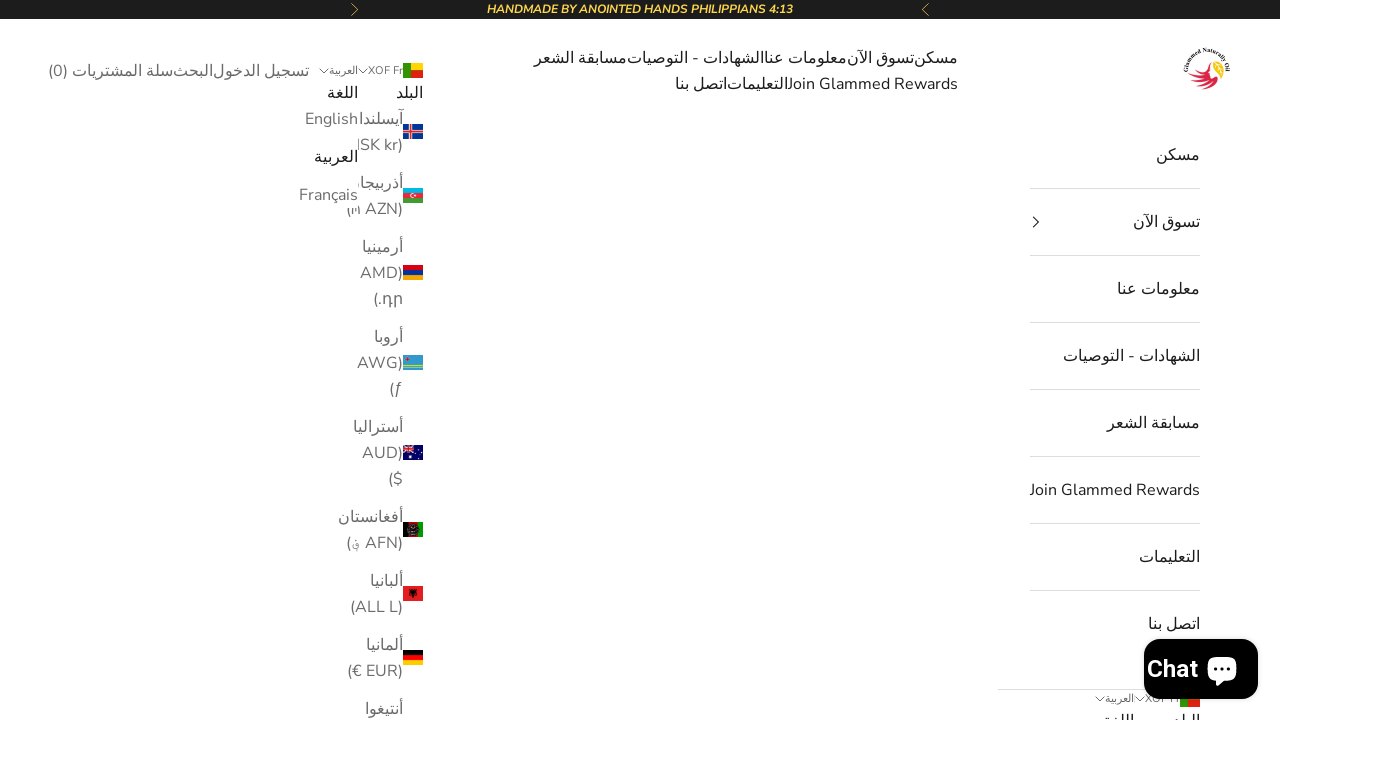

--- FILE ---
content_type: text/javascript; charset=utf-8
request_url: https://glammednaturallyoil.com/ar-westafrica/cart.js?icu=1
body_size: -658
content:
{"token":"9a60d7ac4b601d498bd5ce5b3c22f2d1","note":null,"attributes":{},"original_total_price":0,"total_price":0,"total_discount":0,"total_weight":0.0,"item_count":0,"items":[],"requires_shipping":false,"currency":"XOF","items_subtotal_price":0,"cart_level_discount_applications":[],"discount_codes":[]}